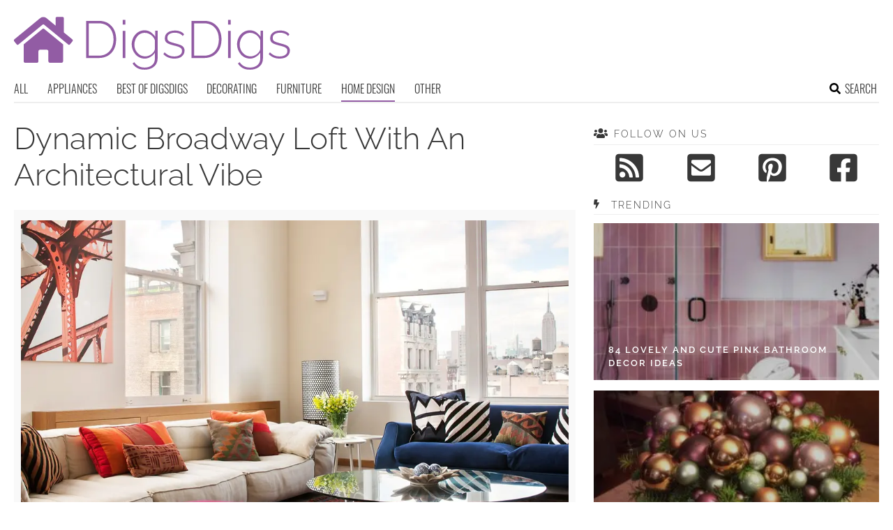

--- FILE ---
content_type: text/html; charset=UTF-8
request_url: https://www.digsdigs.com/dynamic-broadway-loft-with-an-architectural-vibe/
body_size: 12193
content:
<!DOCTYPE html>
<html lang="en-US">
<head>
<meta charset="UTF-8">
<meta name="viewport" content="width=device-width, initial-scale=1">

			<link rel='dns-prefetch' href='https://i.digsdigs.com' />
			<script async src="https://pagead2.googlesyndication.com/pagead/js/adsbygoogle.js?client=ca-pub-7958472158675518" crossorigin="anonymous"></script>
			

<title>Dynamic Broadway Loft With An Architectural Vibe - DigsDigs</title><link rel="preload" data-rocket-preload as="image" href="https://i.digsdigs.com/dynamic-broadway-loft-with-an-architectural-vibe-1.jpg" imagesrcset="https://i.digsdigs.com/dynamic-broadway-loft-with-an-architectural-vibe-1.jpg 1024w, https://i.digsdigs.com/dynamic-broadway-loft-with-an-architectural-vibe-1-174x116.jpg 174w, https://i.digsdigs.com/dynamic-broadway-loft-with-an-architectural-vibe-1-258x172.jpg 258w, https://i.digsdigs.com/dynamic-broadway-loft-with-an-architectural-vibe-1-554x369.jpg 554w" imagesizes="863px" fetchpriority="high">
<link rel="profile" href="https://gmpg.org/xfn/11">
<link rel="pingback" href="https://www.digsdigs.com/xmlrpc.php">
	<link rel="apple-touch-icon" sizes="180x180" href="/apple-touch-icon.png">
	<link rel="icon" type="image/png" href="/favicon-32x32.png" sizes="32x32">
	<link rel="icon" type="image/png" href="/favicon-16x16.png" sizes="16x16">
	<link rel="manifest" href="/manifest.json">
	<link rel="mask-icon" href="/safari-pinned-tab.svg" color="#925ca4">
<link rel="alternate" type="application/rss+xml" title="DigsDigs RSS Feed" href="https://www.digsdigs.com/feed/" />
	<link rel="preload" href="https://i.digsdigs.com/dynamic-broadway-loft-with-an-architectural-vibe-1-554x369.jpg" as="image">
<link rel="preload" href="https://www.digsdigs.com/wp-content/themes/space/fonts/raleway-v19-latin-300.woff2" as="font" type="font/woff2" crossorigin>
<link rel="preload" href="https://www.digsdigs.com/wp-content/themes/space/fonts/raleway-v19-latin-regular.woff2" as="font" type="font/woff2" crossorigin>
<link rel="preload" href="https://www.digsdigs.com/wp-content/themes/space/fonts/raleway-v19-latin-600.woff2" as="font" type="font/woff2" crossorigin>
<link rel="preload" href="https://www.digsdigs.com/wp-content/themes/space/fonts/oswald-v36-latin-300.woff2" as="font" type="font/woff2" crossorigin>
<meta name='robots' content='index, follow, max-image-preview:large, max-snippet:-1, max-video-preview:-1' />

	<!-- This site is optimized with the Yoast SEO plugin v23.7 - https://yoast.com/wordpress/plugins/seo/ -->
	<meta name="description" content="This Broadway loft by Casamanara is a bright, contemporary space filled with energizing contrasts but it also has an industrial side. The design is" />
	<link rel="canonical" href="https://www.digsdigs.com/dynamic-broadway-loft-with-an-architectural-vibe/" />
	<meta property="og:locale" content="en_US" />
	<meta property="og:type" content="article" />
	<meta property="og:title" content="Dynamic Broadway Loft With An Architectural Vibe - DigsDigs" />
	<meta property="og:description" content="This Broadway loft by Casamanara is a bright, contemporary space filled with energizing contrasts but it also has an industrial side. The design is" />
	<meta property="og:url" content="https://www.digsdigs.com/dynamic-broadway-loft-with-an-architectural-vibe/" />
	<meta property="og:site_name" content="DigsDigs" />
	<meta property="article:published_time" content="2015-03-03T13:08:33+00:00" />
	<meta property="article:modified_time" content="2015-03-03T06:09:00+00:00" />
	<meta name="author" content="Kate" />
	<meta name="twitter:card" content="summary_large_image" />
	<meta name="twitter:label1" content="Written by" />
	<meta name="twitter:data1" content="Kate" />
	<meta name="twitter:label2" content="Est. reading time" />
	<meta name="twitter:data2" content="1 minute" />
	<script type="application/ld+json" class="yoast-schema-graph">{"@context":"https://schema.org","@graph":[{"@type":"WebPage","@id":"https://www.digsdigs.com/dynamic-broadway-loft-with-an-architectural-vibe/","url":"https://www.digsdigs.com/dynamic-broadway-loft-with-an-architectural-vibe/","name":"Dynamic Broadway Loft With An Architectural Vibe - DigsDigs","isPartOf":{"@id":"https://www.digsdigs.com/#website"},"datePublished":"2015-03-03T13:08:33+00:00","dateModified":"2015-03-03T06:09:00+00:00","author":{"@id":"https://www.digsdigs.com/#/schema/person/ccf87d53d52bf35610f36b03efbe6a49"},"description":"This Broadway loft by Casamanara is a bright, contemporary space filled with energizing contrasts but it also has an industrial side. The design is","breadcrumb":{"@id":"https://www.digsdigs.com/dynamic-broadway-loft-with-an-architectural-vibe/#breadcrumb"},"inLanguage":"en-US","potentialAction":[{"@type":"ReadAction","target":["https://www.digsdigs.com/dynamic-broadway-loft-with-an-architectural-vibe/"]}]},{"@type":"BreadcrumbList","@id":"https://www.digsdigs.com/dynamic-broadway-loft-with-an-architectural-vibe/#breadcrumb","itemListElement":[{"@type":"ListItem","position":1,"name":"Home","item":"https://www.digsdigs.com/"},{"@type":"ListItem","position":2,"name":"Dynamic Broadway Loft With An Architectural Vibe"}]},{"@type":"WebSite","@id":"https://www.digsdigs.com/#website","url":"https://www.digsdigs.com/","name":"DigsDigs","description":"Interior Decorating and Home Design Ideas","potentialAction":[{"@type":"SearchAction","target":{"@type":"EntryPoint","urlTemplate":"https://www.digsdigs.com/?s={search_term_string}"},"query-input":{"@type":"PropertyValueSpecification","valueRequired":true,"valueName":"search_term_string"}}],"inLanguage":"en-US"},{"@type":"Person","@id":"https://www.digsdigs.com/#/schema/person/ccf87d53d52bf35610f36b03efbe6a49","name":"Kate","image":{"@type":"ImageObject","inLanguage":"en-US","@id":"https://www.digsdigs.com/#/schema/person/image/","url":"https://secure.gravatar.com/avatar/4bbcee09508e584069e751b5ef8e3333?s=96&d=mm&r=g","contentUrl":"https://secure.gravatar.com/avatar/4bbcee09508e584069e751b5ef8e3333?s=96&d=mm&r=g","caption":"Kate"},"url":"https://www.digsdigs.com/author/kate/"}]}</script>
	<!-- / Yoast SEO plugin. -->


<link rel='prev' href='https://www.digsdigs.com/26-subtle-and-delicate-watercolor-home-decor-ideas/'><link rel='next' href='https://www.digsdigs.com/best-furniture-product-and-room-designs-of-february-2015/'><link rel='dns-prefetch' href='//ajax.googleapis.com' />
<link rel='dns-prefetch' href='//www.digsdigs.com' />

<link rel='stylesheet' id='toplytics-css' href='https://www.digsdigs.com/wp-content/plugins/toplytics/components/../resources/frontend/css/toplytics-public.css?ver=4.1' type='text/css' media='all' />
<link rel='stylesheet' id='style-css' href='https://www.digsdigs.com/wp-content/themes/space/style.css?ver=1736173465' type='text/css' media='all' />
<link rel='stylesheet' id='prefix-font-awesome-css' href='https://www.digsdigs.com/wp-content/themes/space/lib/font-awesome/css/font-awesome.min.css?ver=085c9c5753b6132c9fbb4a86304f020b' type='text/css' media='all' />
<script data-minify="1" type="text/javascript" src="https://www.digsdigs.com/wp-content/cache/min/1/ajax/libs/jquery/3.6.0/jquery.min.js?ver=1744872873" id="jquery-js"></script>
<script type="text/javascript" src="https://www.digsdigs.com/wp-content/themes/space/js/min/main-min.js?ver=085c9c5753b6132c9fbb4a86304f020b" id="main-js" data-rocket-defer defer></script>
<script type="text/javascript" src="https://www.digsdigs.com/wp-content/themes/space/js/min/scrollIt-min.js?ver=085c9c5753b6132c9fbb4a86304f020b" id="scrollIt-js" data-rocket-defer defer></script>
<link rel="https://api.w.org/" href="https://www.digsdigs.com/wp-json/" /><link rel="alternate" title="JSON" type="application/json" href="https://www.digsdigs.com/wp-json/wp/v2/posts/83641" /><link rel='shortlink' href='https://www.digsdigs.com/?p=83641' />
<link rel="alternate" title="oEmbed (JSON)" type="application/json+oembed" href="https://www.digsdigs.com/wp-json/oembed/1.0/embed?url=https%3A%2F%2Fwww.digsdigs.com%2Fdynamic-broadway-loft-with-an-architectural-vibe%2F" />
<link rel="alternate" title="oEmbed (XML)" type="text/xml+oembed" href="https://www.digsdigs.com/wp-json/oembed/1.0/embed?url=https%3A%2F%2Fwww.digsdigs.com%2Fdynamic-broadway-loft-with-an-architectural-vibe%2F&#038;format=xml" />
<noscript><style>.lazyload[data-src]{display:none !important;}</style></noscript><style>.lazyload{background-image:none !important;}.lazyload:before{background-image:none !important;}</style></head>


<body class="post-template-default single single-post postid-83641 single-format-standard blog-digsdigs cookies-not-set desktop chrome">
	
<svg width="0" height="0" class="hidden">
	<symbol xmlns="http://www.w3.org/2000/svg" viewBox="0 0 448 512" id="angle-double-left">
    	<path d="M223.7 239l136-136c9.4-9.4 24.6-9.4 33.9 0l22.6 22.6c9.4 9.4 9.4 24.6 0 33.9L319.9 256l96.4 96.4c9.4 9.4 9.4 24.6 0 33.9L393.7 409c-9.4 9.4-24.6 9.4-33.9 0l-136-136c-9.5-9.4-9.5-24.6-.1-34zm-192 34l136 136c9.4 9.4 24.6 9.4 33.9 0l22.6-22.6c9.4-9.4 9.4-24.6 0-33.9L127.9 256l96.4-96.4c9.4-9.4 9.4-24.6 0-33.9L201.7 103c-9.4-9.4-24.6-9.4-33.9 0l-136 136c-9.5 9.4-9.5 24.6-.1 34z"></path>
	</symbol>
	<symbol xmlns="http://www.w3.org/2000/svg" viewBox="0 0 448 512" id="angle-double-right">
    	<path d="M224.3 273l-136 136c-9.4 9.4-24.6 9.4-33.9 0l-22.6-22.6c-9.4-9.4-9.4-24.6 0-33.9l96.4-96.4-96.4-96.4c-9.4-9.4-9.4-24.6 0-33.9L54.3 103c9.4-9.4 24.6-9.4 33.9 0l136 136c9.5 9.4 9.5 24.6.1 34zm192-34l-136-136c-9.4-9.4-24.6-9.4-33.9 0l-22.6 22.6c-9.4 9.4-9.4 24.6 0 33.9l96.4 96.4-96.4 96.4c-9.4 9.4-9.4 24.6 0 33.9l22.6 22.6c9.4 9.4 24.6 9.4 33.9 0l136-136c9.4-9.2 9.4-24.4 0-33.8z"></path>
	</symbol>
  <symbol xmlns="http://www.w3.org/2000/svg" viewBox="0 0 512 512" id="arrow-alt-circle-left">
    <path d="M8 256c0 137 111 248 248 248s248-111 248-248S393 8 256 8 8 119 8 256zm448 0c0 110.5-89.5 200-200 200S56 366.5 56 256 145.5 56 256 56s200 89.5 200 200zm-72-20v40c0 6.6-5.4 12-12 12H256v67c0 10.7-12.9 16-20.5 8.5l-99-99c-4.7-4.7-4.7-12.3 0-17l99-99c7.6-7.6 20.5-2.2 20.5 8.5v67h116c6.6 0 12 5.4 12 12z"></path>
  </symbol>
  <symbol xmlns="http://www.w3.org/2000/svg" viewBox="0 0 448 512" id="bars">
    <path d="M16 132h416c8.837 0 16-7.163 16-16V76c0-8.837-7.163-16-16-16H16C7.163 60 0 67.163 0 76v40c0 8.837 7.163 16 16 16zm0 160h416c8.837 0 16-7.163 16-16v-40c0-8.837-7.163-16-16-16H16c-8.837 0-16 7.163-16 16v40c0 8.837 7.163 16 16 16zm0 160h416c8.837 0 16-7.163 16-16v-40c0-8.837-7.163-16-16-16H16c-8.837 0-16 7.163-16 16v40c0 8.837 7.163 16 16 16z"></path>
  </symbol>
  <symbol xmlns="http://www.w3.org/2000/svg" viewBox="0 0 320 512" id="bolt">
    <path d="M296 160H180.6l42.6-129.8C227.2 15 215.7 0 200 0H56C44 0 33.8 8.9 32.2 20.8l-32 240C-1.7 275.2 9.5 288 24 288h118.7L96.6 482.5c-3.6 15.2 8 29.5 23.3 29.5 8.4 0 16.4-4.4 20.8-12l176-304c9.3-15.9-2.2-36-20.7-36z"></path>
  </symbol>
  <symbol xmlns="http://www.w3.org/2000/svg" viewBox="0 0 448 512" id="envelope-square">
    <path d="M400 32H48C21.49 32 0 53.49 0 80v352c0 26.51 21.49 48 48 48h352c26.51 0 48-21.49 48-48V80c0-26.51-21.49-48-48-48zM178.117 262.104C87.429 196.287 88.353 196.121 64 177.167V152c0-13.255 10.745-24 24-24h272c13.255 0 24 10.745 24 24v25.167c-24.371 18.969-23.434 19.124-114.117 84.938-10.5 7.655-31.392 26.12-45.883 25.894-14.503.218-35.367-18.227-45.883-25.895zM384 217.775V360c0 13.255-10.745 24-24 24H88c-13.255 0-24-10.745-24-24V217.775c13.958 10.794 33.329 25.236 95.303 70.214 14.162 10.341 37.975 32.145 64.694 32.01 26.887.134 51.037-22.041 64.72-32.025 61.958-44.965 81.325-59.406 95.283-70.199z"></path>
  </symbol>
  <symbol xmlns="http://www.w3.org/2000/svg" viewBox="0 0 352 512" id="times">
    <path d="M242.72 256l100.07-100.07c12.28-12.28 12.28-32.19 0-44.48l-22.24-22.24c-12.28-12.28-32.19-12.28-44.48 0L176 189.28 75.93 89.21c-12.28-12.28-32.19-12.28-44.48 0L9.21 111.45c-12.28 12.28-12.28 32.19 0 44.48L109.28 256 9.21 356.07c-12.28 12.28-12.28 32.19 0 44.48l22.24 22.24c12.28 12.28 32.2 12.28 44.48 0L176 322.72l100.07 100.07c12.28 12.28 32.2 12.28 44.48 0l22.24-22.24c12.28-12.28 12.28-32.19 0-44.48L242.72 256z"></path>
  </symbol>
  <symbol xmlns="http://www.w3.org/2000/svg" viewBox="0 0 448 512" id="facebook-square">
    <path d="M400 32H48A48 48 0 000 80v352a48 48 0 0048 48h137.25V327.69h-63V256h63v-54.64c0-62.15 37-96.48 93.67-96.48 27.14 0 55.52 4.84 55.52 4.84v61h-31.27c-30.81 0-40.42 19.12-40.42 38.73V256h68.78l-11 71.69h-57.78V480H400a48 48 0 0048-48V80a48 48 0 00-48-48z"></path>
  </symbol>
  <symbol xmlns="http://www.w3.org/2000/svg" viewBox="0 0 448 512" id="youtube-square">
 	<path d="M400 32H48A48 48 0 000 80v352a48 48 0 0048 48h352a48 48 0 0048-48V80a48 48 0 00-48-48z"/>
  	<path fill="#FFFFFF" d="M180 160l120 96-120 96V160z"/>
  </symbol>
  <symbol xmlns="http://www.w3.org/2000/svg" viewBox="0 0 448 512" id="rss-square">
    <path d="M400 32H48C21.49 32 0 53.49 0 80v352c0 26.51 21.49 48 48 48h352c26.51 0 48-21.49 48-48V80c0-26.51-21.49-48-48-48zM112 416c-26.51 0-48-21.49-48-48s21.49-48 48-48 48 21.49 48 48-21.49 48-48 48zm157.533 0h-34.335c-6.011 0-11.051-4.636-11.442-10.634-5.214-80.05-69.243-143.92-149.123-149.123-5.997-.39-10.633-5.431-10.633-11.441v-34.335c0-6.535 5.468-11.777 11.994-11.425 110.546 5.974 198.997 94.536 204.964 204.964.352 6.526-4.89 11.994-11.425 11.994zm103.027 0h-34.334c-6.161 0-11.175-4.882-11.427-11.038-5.598-136.535-115.204-246.161-251.76-251.76C68.882 152.949 64 147.935 64 141.774V107.44c0-6.454 5.338-11.664 11.787-11.432 167.83 6.025 302.21 141.191 308.205 308.205.232 6.449-4.978 11.787-11.432 11.787z"></path>
  </symbol>
  <symbol xmlns="http://www.w3.org/2000/svg" viewBox="0 0 448 512" id="pinterest-square">
    <path d="M448 80v352c0 26.5-21.5 48-48 48H154.4c9.8-16.4 22.4-40 27.4-59.3 3-11.5 15.3-58.4 15.3-58.4 8 15.3 31.4 28.2 56.3 28.2 74.1 0 127.4-68.1 127.4-152.7 0-81.1-66.2-141.8-151.4-141.8-106 0-162.2 71.1-162.2 148.6 0 36 19.2 80.8 49.8 95.1 4.7 2.2 7.1 1.2 8.2-3.3.8-3.4 5-20.1 6.8-27.8.6-2.5.3-4.6-1.7-7-10.1-12.3-18.3-34.9-18.3-56 0-54.2 41-106.6 110.9-106.6 60.3 0 102.6 41.1 102.6 99.9 0 66.4-33.5 112.4-77.2 112.4-24.1 0-42.1-19.9-36.4-44.4 6.9-29.2 20.3-60.7 20.3-81.8 0-53-75.5-45.7-75.5 25 0 21.7 7.3 36.5 7.3 36.5-31.4 132.8-36.1 134.5-29.6 192.6l2.2.8H48c-26.5 0-48-21.5-48-48V80c0-26.5 21.5-48 48-48h352c26.5 0 48 21.5 48 48z"></path>
  </symbol>
  <symbol xmlns="http://www.w3.org/2000/svg" viewBox="0 0 512 512" id="search">
    <path d="M505 442.7L405.3 343c-4.5-4.5-10.6-7-17-7H372c27.6-35.3 44-79.7 44-128C416 93.1 322.9 0 208 0S0 93.1 0 208s93.1 208 208 208c48.3 0 92.7-16.4 128-44v16.3c0 6.4 2.5 12.5 7 17l99.7 99.7c9.4 9.4 24.6 9.4 33.9 0l28.3-28.3c9.4-9.4 9.4-24.6.1-34zM208 336c-70.7 0-128-57.2-128-128 0-70.7 57.2-128 128-128 70.7 0 128 57.2 128 128 0 70.7-57.2 128-128 128z"></path>
  </symbol>
  <symbol xmlns="http://www.w3.org/2000/svg" viewBox="0 0 640 512" id="users">
    <path d="M96 224c35.3 0 64-28.7 64-64s-28.7-64-64-64-64 28.7-64 64 28.7 64 64 64zm448 0c35.3 0 64-28.7 64-64s-28.7-64-64-64-64 28.7-64 64 28.7 64 64 64zm32 32h-64c-17.6 0-33.5 7.1-45.1 18.6 40.3 22.1 68.9 62 75.1 109.4h66c17.7 0 32-14.3 32-32v-32c0-35.3-28.7-64-64-64zm-256 0c61.9 0 112-50.1 112-112S381.9 32 320 32 208 82.1 208 144s50.1 112 112 112zm76.8 32h-8.3c-20.8 10-43.9 16-68.5 16s-47.6-6-68.5-16h-8.3C179.6 288 128 339.6 128 403.2V432c0 26.5 21.5 48 48 48h288c26.5 0 48-21.5 48-48v-28.8c0-63.6-51.6-115.2-115.2-115.2zm-223.7-13.4C161.5 263.1 145.6 256 128 256H64c-35.3 0-64 28.7-64 64v32c0 17.7 14.3 32 32 32h65.9c6.3-47.4 34.9-87.3 75.2-109.4z"></path>
  </symbol>
  <symbol xmlns="http://www.w3.org/2000/svg" viewBox="0 0 320 512" id="angle-double-down">
    <path d="M143 256.3L7 120.3c-9.4-9.4-9.4-24.6 0-33.9l22.6-22.6c9.4-9.4 24.6-9.4 33.9 0l96.4 96.4 96.4-96.4c9.4-9.4 24.6-9.4 33.9 0L313 86.3c9.4 9.4 9.4 24.6 0 33.9l-136 136c-9.4 9.5-24.6 9.5-34 .1zm34 192l136-136c9.4-9.4 9.4-24.6 0-33.9l-22.6-22.6c-9.4-9.4-24.6-9.4-33.9 0L160 352.1l-96.4-96.4c-9.4-9.4-24.6-9.4-33.9 0L7 278.3c-9.4 9.4-9.4 24.6 0 33.9l136 136c9.4 9.5 24.6 9.5 34 .1z"></path>
  </symbol>
  <symbol xmlns="http://www.w3.org/2000/svg" viewBox="0 0 320 512" id="angle-double-up">
    <path d="M177 255.7l136 136c9.4 9.4 9.4 24.6 0 33.9l-22.6 22.6c-9.4 9.4-24.6 9.4-33.9 0L160 351.9l-96.4 96.4c-9.4 9.4-24.6 9.4-33.9 0L7 425.7c-9.4-9.4-9.4-24.6 0-33.9l136-136c9.4-9.5 24.6-9.5 34-.1zm-34-192L7 199.7c-9.4 9.4-9.4 24.6 0 33.9l22.6 22.6c9.4 9.4 24.6 9.4 33.9 0l96.4-96.4 96.4 96.4c9.4 9.4 24.6 9.4 33.9 0l22.6-22.6c9.4-9.4 9.4-24.6 0-33.9l-136-136c-9.2-9.4-24.4-9.4-33.8 0z"></path>
  </symbol>
  <symbol xmlns="http://www.w3.org/2000/svg" viewBox="0 0 256 512" id="angle-left">
    <path d="M31.7 239l136-136c9.4-9.4 24.6-9.4 33.9 0l22.6 22.6c9.4 9.4 9.4 24.6 0 33.9L127.9 256l96.4 96.4c9.4 9.4 9.4 24.6 0 33.9L201.7 409c-9.4 9.4-24.6 9.4-33.9 0l-136-136c-9.5-9.4-9.5-24.6-.1-34z"></path>
  </symbol>
  <symbol xmlns="http://www.w3.org/2000/svg" viewBox="0 0 256 512" id="angle-right">
    <path d="M224.3 273l-136 136c-9.4 9.4-24.6 9.4-33.9 0l-22.6-22.6c-9.4-9.4-9.4-24.6 0-33.9l96.4-96.4-96.4-96.4c-9.4-9.4-9.4-24.6 0-33.9L54.3 103c9.4-9.4 24.6-9.4 33.9 0l136 136c9.5 9.4 9.5 24.6.1 34z"></path>
  </symbol>
</svg>

	<svg xmlns="http://www.w3.org/2000/svg" style="display:none">
		<symbol id="logo" viewBox="0 0 396 82.1">
			<g>
				<path fill="#925CA4" d="M103.4,65.4V11.9h17.8c5.7,0,10.4,1.2,14.1,3.6c3.7,2.4,6.5,5.6,8.4,9.6c1.9,4,2.8,8.5,2.8,13.4
					c0,5.4-1,10.1-3.1,14.2c-2.1,4-5,7.1-8.8,9.3c-3.8,2.2-8.3,3.3-13.5,3.3H103.4z M142.7,38.6c0-4.5-0.8-8.5-2.5-12
					c-1.7-3.5-4.1-6.3-7.3-8.2c-3.2-2-7.1-3-11.7-3h-13.9v46.5h13.9c4.7,0,8.6-1,11.8-3.1c3.2-2.1,5.6-4.9,7.3-8.4
					C141.9,46.9,142.7,42.9,142.7,38.6z"/>
				<path fill="#925CA4" d="M155.9,17.3v-6.9h3.8v6.9H155.9z M155.9,65.4V26.2h3.8v39.1H155.9z"/>
				<path fill="#925CA4" d="M187.3,66.1c-2.7,0-5.1-0.6-7.4-1.7c-2.3-1.1-4.2-2.6-5.9-4.6c-1.6-1.9-2.9-4.1-3.8-6.5
					c-0.9-2.4-1.4-4.9-1.4-7.4c0-2.7,0.4-5.2,1.3-7.7c0.9-2.5,2.1-4.6,3.8-6.5c1.6-1.9,3.5-3.4,5.8-4.5c2.2-1.1,4.7-1.7,7.4-1.7
					c3.4,0,6.4,0.9,8.9,2.6c2.5,1.8,4.7,3.9,6.4,6.5v-8.5h3.5v39.8c0,3.5-0.9,6.5-2.6,8.9c-1.7,2.4-4,4.2-6.8,5.4
					c-2.8,1.2-5.8,1.8-9.1,1.8c-4.6,0-8.2-0.8-10.9-2.5c-2.7-1.7-4.9-3.8-6.5-6.5l2.6-1.7c1.6,2.6,3.7,4.5,6.3,5.8
					c2.7,1.3,5.5,1.9,8.5,1.9c2.7,0,5.1-0.5,7.3-1.5c2.2-1,4-2.4,5.3-4.3c1.3-1.9,2-4.3,2-7v-8.6c-1.6,2.6-3.7,4.6-6.4,6.1
					C193,65.4,190.2,66.1,187.3,66.1z M188.2,62.9c1.7,0,3.3-0.3,4.8-0.9c1.6-0.6,3-1.4,4.3-2.4c1.3-1,2.4-2.2,3.2-3.4
					c0.9-1.3,1.4-2.5,1.5-3.8V39.5c-0.8-2-1.9-3.8-3.4-5.4c-1.5-1.6-3.2-2.8-5.2-3.7c-1.9-0.9-3.9-1.3-5.9-1.3c-2.4,0-4.5,0.5-6.3,1.5
					c-1.9,1-3.4,2.3-4.7,4c-1.3,1.6-2.3,3.5-2.9,5.5c-0.7,2-1,4.1-1,6.1c0,2.3,0.4,4.4,1.2,6.4c0.8,2,1.9,3.8,3.4,5.4
					c1.4,1.6,3.1,2.8,5,3.7C184,62.4,186.1,62.9,188.2,62.9z"/>
				<path fill="#925CA4" d="M229.9,66.1c-3.1,0-6-0.5-8.7-1.6c-2.7-1.1-5-2.7-7-4.8l1.7-2.6c2.2,2.1,4.3,3.6,6.5,4.5
					c2.2,0.9,4.6,1.4,7.2,1.4c3.4,0,6.1-0.7,8.2-2.1c2.1-1.4,3.1-3.3,3.1-5.8c0-1.7-0.5-3-1.5-3.9c-1-0.9-2.4-1.7-4.2-2.3
					c-1.8-0.6-4.1-1.2-6.7-1.8c-2.7-0.7-4.9-1.4-6.7-2.2c-1.8-0.8-3.2-1.7-4.1-2.9s-1.4-2.8-1.4-4.9c0-2.5,0.6-4.7,1.9-6.3
					s3-2.9,5.2-3.8c2.2-0.8,4.6-1.2,7.3-1.2c3.1,0,5.7,0.5,8,1.5c2.3,1,4,2.3,5.2,4l-2,2.4c-1.3-1.6-2.9-2.8-4.9-3.6
					c-2-0.8-4.2-1.2-6.6-1.2c-1.8,0-3.5,0.3-5.1,0.8c-1.6,0.5-2.9,1.3-3.9,2.4s-1.5,2.6-1.5,4.5c0,1.5,0.4,2.7,1.1,3.5
					c0.7,0.8,1.8,1.5,3.3,2.1c1.5,0.5,3.3,1.1,5.4,1.7c3.1,0.8,5.7,1.5,7.9,2.3c2.2,0.8,3.9,1.8,5.1,3.1c1.2,1.3,1.8,3.1,1.8,5.4
					c0,3.5-1.4,6.3-4.1,8.4C238,65.1,234.4,66.1,229.9,66.1z"/>
				<path fill="#925CA4" d="M254.4,65.4V11.9h17.8c5.7,0,10.4,1.2,14.1,3.6c3.7,2.4,6.5,5.6,8.4,9.6c1.9,4,2.8,8.5,2.8,13.4
					c0,5.4-1,10.1-3.1,14.2c-2.1,4-5,7.1-8.8,9.3c-3.8,2.2-8.3,3.3-13.5,3.3H254.4z M293.7,38.6c0-4.5-0.8-8.5-2.5-12
					c-1.7-3.5-4.1-6.3-7.3-8.2c-3.2-2-7.1-3-11.7-3h-13.9v46.5h13.9c4.7,0,8.6-1,11.8-3.1c3.2-2.1,5.6-4.9,7.3-8.4
					C292.9,46.9,293.7,42.9,293.7,38.6z"/>
				<path fill="#925CA4" d="M306.9,17.3v-6.9h3.8v6.9H306.9z M306.9,65.4V26.2h3.8v39.1H306.9z"/>
				<path fill="#925CA4" d="M338.3,66.1c-2.7,0-5.1-0.6-7.4-1.7c-2.3-1.1-4.2-2.6-5.9-4.6c-1.6-1.9-2.9-4.1-3.8-6.5
					c-0.9-2.4-1.4-4.9-1.4-7.4c0-2.7,0.4-5.2,1.3-7.7c0.9-2.5,2.1-4.6,3.8-6.5c1.6-1.9,3.5-3.4,5.8-4.5c2.2-1.1,4.7-1.7,7.4-1.7
					c3.4,0,6.4,0.9,8.9,2.6c2.5,1.8,4.7,3.9,6.4,6.5v-8.5h3.5v39.8c0,3.5-0.9,6.5-2.6,8.9c-1.7,2.4-4,4.2-6.8,5.4
					c-2.8,1.2-5.8,1.8-9.1,1.8c-4.6,0-8.2-0.8-10.9-2.5c-2.7-1.7-4.9-3.8-6.5-6.5l2.6-1.7c1.6,2.6,3.7,4.5,6.3,5.8
					c2.7,1.3,5.5,1.9,8.5,1.9c2.7,0,5.1-0.5,7.3-1.5c2.2-1,4-2.4,5.3-4.3c1.3-1.9,2-4.3,2-7v-8.6c-1.6,2.6-3.7,4.6-6.4,6.1
					C344,65.4,341.2,66.1,338.3,66.1z M339.2,62.9c1.7,0,3.3-0.3,4.8-0.9c1.6-0.6,3-1.4,4.3-2.4c1.3-1,2.4-2.2,3.2-3.4
					c0.9-1.3,1.4-2.5,1.5-3.8V39.5c-0.8-2-1.9-3.8-3.4-5.4c-1.5-1.6-3.2-2.8-5.2-3.7c-1.9-0.9-3.9-1.3-5.9-1.3c-2.4,0-4.5,0.5-6.3,1.5
					c-1.9,1-3.4,2.3-4.7,4c-1.3,1.6-2.3,3.5-2.9,5.5c-0.7,2-1,4.1-1,6.1c0,2.3,0.4,4.4,1.2,6.4c0.8,2,1.9,3.8,3.4,5.4
					c1.4,1.6,3.1,2.8,5,3.7C335,62.4,337.1,62.9,339.2,62.9z"/>
				<path fill="#925CA4" d="M380.9,66.1c-3.1,0-6-0.5-8.7-1.6c-2.7-1.1-5-2.7-7-4.8l1.7-2.6c2.2,2.1,4.3,3.6,6.5,4.5
					c2.2,0.9,4.6,1.4,7.2,1.4c3.4,0,6.1-0.7,8.2-2.1c2.1-1.4,3.1-3.3,3.1-5.8c0-1.7-0.5-3-1.5-3.9c-1-0.9-2.4-1.7-4.2-2.3
					c-1.8-0.6-4.1-1.2-6.7-1.8c-2.7-0.7-4.9-1.4-6.7-2.2c-1.8-0.8-3.2-1.7-4.1-2.9s-1.4-2.8-1.4-4.9c0-2.5,0.6-4.7,1.9-6.3
					s3-2.9,5.2-3.8c2.2-0.8,4.6-1.2,7.3-1.2c3.1,0,5.7,0.5,8,1.5c2.3,1,4,2.3,5.2,4l-2,2.4c-1.3-1.6-2.9-2.8-4.9-3.6
					c-2-0.8-4.2-1.2-6.6-1.2c-1.8,0-3.5,0.3-5.1,0.8c-1.6,0.5-2.9,1.3-3.9,2.4s-1.5,2.6-1.5,4.5c0,1.5,0.4,2.7,1.1,3.5
					c0.7,0.8,1.8,1.5,3.3,2.1c1.5,0.5,3.3,1.1,5.4,1.7c3.1,0.8,5.7,1.5,7.9,2.3c2.2,0.8,3.9,1.8,5.1,3.1c1.2,1.3,1.8,3.1,1.8,5.4
					c0,3.5-1.4,6.3-4.1,8.4C389,65.1,385.4,66.1,380.9,66.1z"/>
			</g>
			<path fill="#925CA4" d="M41,23.4L13.9,45.7v24.1c0,1.3,1.1,2.4,2.4,2.4l16.5,0c1.3,0,2.3-1.1,2.3-2.4V55.7c0-1.3,1.1-2.4,2.4-2.4
				h9.4c1.3,0,2.4,1.1,2.4,2.4v14c0,1.3,1,2.4,2.3,2.4c0,0,0,0,0,0l16.5,0c1.3,0,2.4-1.1,2.4-2.4V45.7L43.2,23.4
				C42.6,22.9,41.6,22.9,41,23.4L41,23.4z M83.8,38.6L71.5,28.5V8.1c0-1-0.8-1.8-1.8-1.8h-8.2c-1,0-1.8,0.8-1.8,1.8v10.7L46.6,8
				c-2.6-2.1-6.4-2.1-9,0L0.4,38.6c-0.8,0.6-0.9,1.7-0.2,2.5c0,0,0,0,0,0l3.7,4.6c0.6,0.8,1.7,0.9,2.5,0.2c0,0,0,0,0,0L41,17.4
				c0.7-0.5,1.6-0.5,2.2,0l34.6,28.5c0.7,0.6,1.9,0.5,2.5-0.2c0,0,0,0,0,0l3.7-4.6C84.6,40.3,84.5,39.2,83.8,38.6
				C83.8,38.6,83.8,38.6,83.8,38.6L83.8,38.6z"/>
		</symbol>
	</svg>

<div id="page" class="hfeed site">	
	
	<header id="masthead" class="site-header" role="banner">
		<div class="site-header-inner">		
			<div class="site-header-moving">
				<a href="javascript:;" class="menu-toggle" aria-label="Toggle menu"><svg class="icon"><use xlink:href="#bars" class="bars"></use></svg></a>		
			
				<div class="site-branding">					
					<div class="site-title-svg"><a href="https://www.digsdigs.com/" rel="home" title="Interior Decorating and Home Design Ideas">
						<svg class="site-logo"><use xmlns:xlink="http://www.w3.org/1999/xlink" xlink:href="#logo"></use></svg>
					</a></div>				
				</div>		
				
				<a href="javascript:;" class="mob-search" aria-label="Search the site"><svg class="icon"><use xlink:href="#search" class="search"></use></svg></a>
			</div>
			<div class="search-holder">
			<div class="close-btn">
				<a href="javascript:;"><svg class="icon"><use xlink:href="#times"></use></svg></a>
			</div>						
			<div class="search-form-holder">
				<form role="search" method="get" id="searchform" class="search-form" action="/">
					<input class="search-field" type="search" value="" placeholder="Type to search for ideas..." name="s" id="s" />
					<a class="search-submit-button" href="javascript:;"><svg class="icon"><use xlink:href="#search" class="search"></use></svg></a>
					<input type="submit" class="search-submit" value="Search"></input>
				</form>		
					<div class="search-info">BEGIN TYPING YOUR SEARCH ABOVE AND PRESS RETURN TO SEARCH. PRESS ESC TO CANCEL</div>
				</div>
			</div>	

					</div>
		<nav id="site-navigation" class="main-navigation" role="navigation">
			<ul>
				<li><a href="https://www.digsdigs.com/">All</a></li>
									<li class="cat-item cat-item-16"><a href="https://www.digsdigs.com/category/appliances/">Appliances</a>
</li>
	<li class="cat-item cat-item-553"><a href="https://www.digsdigs.com/category/best-of-digsdigs/">Best of DigsDigs</a>
</li>
	<li class="cat-item cat-item-4"><a href="https://www.digsdigs.com/category/decorating/">Decorating</a>
</li>
	<li class="cat-item cat-item-28"><a href="https://www.digsdigs.com/category/furniture/">Furniture</a>
</li>
	<li class="cat-item cat-item-5 current-cat-parent current-cat-ancestor"><a href="https://www.digsdigs.com/category/home-design/">Home design</a>
</li>
	<li class="cat-item cat-item-1"><a href="https://www.digsdigs.com/category/other/">Other</a>
</li>
				<li class="nav-search"><a href="javascript:;"><svg class="icon"><use xlink:href="#search"></use></svg> SEARCH</a></li>
			</ul>				
		
		</nav><!-- #site-navigation -->

	</header><!-- #masthead -->		

	
		<div id="content" class="site-content site-content-single ">
	
	
	<div id="primary" class="content-area">
		<main id="main" class="site-main" role="main">

		
			<article id="post-83641" class="post-83641 post type-post status-publish format-standard hentry category-modern-home-designs tag-apartment-decor tag-apartment-design tag-apartment-design-ideas tag-colorful-apartments tag-colorful-interior-decorating tag-colorful-interior-designs tag-colorful-interior-ideas tag-colorful-interiors tag-creative-apartment-design tag-loft-design tag-modern-loft-design">
	<header class="entry-header">
		<h1 class="entry-title">Dynamic Broadway Loft With An Architectural Vibe</h1>			
	</header><!-- .entry-header -->
		
	<!---->
	
	<div class="entry-content">
		<div class='entry-first-image'><a title='Dynamic Broadway Loft With An Architectural Vibe' href='https://www.digsdigs.com/dynamic-broadway-loft-with-an-architectural-vibe/pictures/83643/'><img fetchpriority="high" alt='Dynamic Broadway Loft With An Architectural Vibe' title='Dynamic Broadway Loft With An Architectural Vibe' srcset='https://i.digsdigs.com/dynamic-broadway-loft-with-an-architectural-vibe-1.jpg 1024w, https://i.digsdigs.com/dynamic-broadway-loft-with-an-architectural-vibe-1-174x116.jpg 174w, https://i.digsdigs.com/dynamic-broadway-loft-with-an-architectural-vibe-1-258x172.jpg 258w, https://i.digsdigs.com/dynamic-broadway-loft-with-an-architectural-vibe-1-554x369.jpg 554w' sizes='(max-width: 1024px) 100vw, 1024px' src='https://i.digsdigs.com/dynamic-broadway-loft-with-an-architectural-vibe-1.jpg' width='1024' height='683'/></a></div><p>This Broadway <a href="https://www.digsdigs.com/stylish-black-and-white-loft-in-copenhagen/">loft</a> by Casamanara is a bright, contemporary space filled with energizing contrasts but it also has an industrial side. The design is creative and dynamic, large windows let sunlight in and this gives the rooms a fresh vibe. There are actually two distinct living spaces, one of them being organized in front of the TV. Both areas are inviting and use textured and patterned <a href="https://www.shelterness.com/diy-no-sew-braided-jersey-tops-rug/">rugs</a> to stand out. Abstract paintings contrast with the architectural images offered by the large windows. The concrete walls maintain a balanced look throughout; I love the use of colors in the apartment – it’s bright yet not garish.   </p>							<div class='image' data-scroll-index='2'><div class='images_counter'><a data-scroll-goto='1'><svg class='icon'><use xlink:href='#angle-double-up'></use></svg></a><b>2</b> of 13<a data-scroll-goto='3'><svg class='icon'><use xlink:href='#angle-double-down'></use></svg></a></div><a title='Dynamic Broadway Loft With An Architectural Vibe' href='https://www.digsdigs.com/dynamic-broadway-loft-with-an-architectural-vibe/pictures/83644/'><img alt='Dynamic Broadway Loft With An Architectural Vibe' title='Dynamic Broadway Loft With An Architectural Vibe'   src="[data-uri]" width='1024' height='683' data-src="https://i.digsdigs.com/dynamic-broadway-loft-with-an-architectural-vibe-2.jpg" decoding="async" data-srcset="https://i.digsdigs.com/dynamic-broadway-loft-with-an-architectural-vibe-2.jpg 1024w, https://i.digsdigs.com/dynamic-broadway-loft-with-an-architectural-vibe-2-174x116.jpg 174w, https://i.digsdigs.com/dynamic-broadway-loft-with-an-architectural-vibe-2-258x172.jpg 258w, https://i.digsdigs.com/dynamic-broadway-loft-with-an-architectural-vibe-2-554x369.jpg 554w" data-sizes="auto" class="lazyload" data-eio-rwidth="1024" data-eio-rheight="683" /><noscript><img alt='Dynamic Broadway Loft With An Architectural Vibe' title='Dynamic Broadway Loft With An Architectural Vibe' srcset='https://i.digsdigs.com/dynamic-broadway-loft-with-an-architectural-vibe-2.jpg 1024w, https://i.digsdigs.com/dynamic-broadway-loft-with-an-architectural-vibe-2-174x116.jpg 174w, https://i.digsdigs.com/dynamic-broadway-loft-with-an-architectural-vibe-2-258x172.jpg 258w, https://i.digsdigs.com/dynamic-broadway-loft-with-an-architectural-vibe-2-554x369.jpg 554w' sizes='(max-width: 1024px) 100vw, 1024px' src='https://i.digsdigs.com/dynamic-broadway-loft-with-an-architectural-vibe-2.jpg' width='1024' height='683' data-eio="l" /></noscript></a></div><div class='image' data-scroll-index='3'><div class='images_counter'><a data-scroll-goto='2'><svg class='icon'><use xlink:href='#angle-double-up'></use></svg></a><b>3</b> of 13<a data-scroll-goto='4'><svg class='icon'><use xlink:href='#angle-double-down'></use></svg></a></div><a title='Dynamic Broadway Loft With An Architectural Vibe' href='https://www.digsdigs.com/dynamic-broadway-loft-with-an-architectural-vibe/pictures/83645/'><img alt='Dynamic Broadway Loft With An Architectural Vibe' title='Dynamic Broadway Loft With An Architectural Vibe'   src="[data-uri]" width='1024' height='683' data-src="https://i.digsdigs.com/dynamic-broadway-loft-with-an-architectural-vibe-3.jpg" decoding="async" data-srcset="https://i.digsdigs.com/dynamic-broadway-loft-with-an-architectural-vibe-3.jpg 1024w, https://i.digsdigs.com/dynamic-broadway-loft-with-an-architectural-vibe-3-174x116.jpg 174w, https://i.digsdigs.com/dynamic-broadway-loft-with-an-architectural-vibe-3-258x172.jpg 258w, https://i.digsdigs.com/dynamic-broadway-loft-with-an-architectural-vibe-3-554x369.jpg 554w" data-sizes="auto" class="lazyload" data-eio-rwidth="1024" data-eio-rheight="683" /><noscript><img alt='Dynamic Broadway Loft With An Architectural Vibe' title='Dynamic Broadway Loft With An Architectural Vibe' srcset='https://i.digsdigs.com/dynamic-broadway-loft-with-an-architectural-vibe-3.jpg 1024w, https://i.digsdigs.com/dynamic-broadway-loft-with-an-architectural-vibe-3-174x116.jpg 174w, https://i.digsdigs.com/dynamic-broadway-loft-with-an-architectural-vibe-3-258x172.jpg 258w, https://i.digsdigs.com/dynamic-broadway-loft-with-an-architectural-vibe-3-554x369.jpg 554w' sizes='(max-width: 1024px) 100vw, 1024px' src='https://i.digsdigs.com/dynamic-broadway-loft-with-an-architectural-vibe-3.jpg' width='1024' height='683' data-eio="l" /></noscript></a></div><div class='image' data-scroll-index='4'><div class='images_counter'><a data-scroll-goto='3'><svg class='icon'><use xlink:href='#angle-double-up'></use></svg></a><b>4</b> of 13<a data-scroll-goto='5'><svg class='icon'><use xlink:href='#angle-double-down'></use></svg></a></div><a title='Dynamic Broadway Loft With An Architectural Vibe' href='https://www.digsdigs.com/dynamic-broadway-loft-with-an-architectural-vibe/pictures/83646/'><img alt='Dynamic Broadway Loft With An Architectural Vibe' title='Dynamic Broadway Loft With An Architectural Vibe'   src="[data-uri]" width='1024' height='683' data-src="https://i.digsdigs.com/dynamic-broadway-loft-with-an-architectural-vibe-4.jpg" decoding="async" data-srcset="https://i.digsdigs.com/dynamic-broadway-loft-with-an-architectural-vibe-4.jpg 1024w, https://i.digsdigs.com/dynamic-broadway-loft-with-an-architectural-vibe-4-174x116.jpg 174w, https://i.digsdigs.com/dynamic-broadway-loft-with-an-architectural-vibe-4-258x172.jpg 258w, https://i.digsdigs.com/dynamic-broadway-loft-with-an-architectural-vibe-4-554x369.jpg 554w" data-sizes="auto" class="lazyload" data-eio-rwidth="1024" data-eio-rheight="683" /><noscript><img alt='Dynamic Broadway Loft With An Architectural Vibe' title='Dynamic Broadway Loft With An Architectural Vibe' srcset='https://i.digsdigs.com/dynamic-broadway-loft-with-an-architectural-vibe-4.jpg 1024w, https://i.digsdigs.com/dynamic-broadway-loft-with-an-architectural-vibe-4-174x116.jpg 174w, https://i.digsdigs.com/dynamic-broadway-loft-with-an-architectural-vibe-4-258x172.jpg 258w, https://i.digsdigs.com/dynamic-broadway-loft-with-an-architectural-vibe-4-554x369.jpg 554w' sizes='(max-width: 1024px) 100vw, 1024px' src='https://i.digsdigs.com/dynamic-broadway-loft-with-an-architectural-vibe-4.jpg' width='1024' height='683' data-eio="l" /></noscript></a></div><div class='image' data-scroll-index='5'><div class='images_counter'><a data-scroll-goto='4'><svg class='icon'><use xlink:href='#angle-double-up'></use></svg></a><b>5</b> of 13<a data-scroll-goto='6'><svg class='icon'><use xlink:href='#angle-double-down'></use></svg></a></div><a title='Dynamic Broadway Loft With An Architectural Vibe' href='https://www.digsdigs.com/dynamic-broadway-loft-with-an-architectural-vibe/pictures/83647/'><img alt='Dynamic Broadway Loft With An Architectural Vibe' title='Dynamic Broadway Loft With An Architectural Vibe'   src="[data-uri]" width='1024' height='683' data-src="https://i.digsdigs.com/dynamic-broadway-loft-with-an-architectural-vibe-5.jpg" decoding="async" data-srcset="https://i.digsdigs.com/dynamic-broadway-loft-with-an-architectural-vibe-5.jpg 1024w, https://i.digsdigs.com/dynamic-broadway-loft-with-an-architectural-vibe-5-174x116.jpg 174w, https://i.digsdigs.com/dynamic-broadway-loft-with-an-architectural-vibe-5-258x172.jpg 258w, https://i.digsdigs.com/dynamic-broadway-loft-with-an-architectural-vibe-5-554x369.jpg 554w" data-sizes="auto" class="lazyload" data-eio-rwidth="1024" data-eio-rheight="683" /><noscript><img alt='Dynamic Broadway Loft With An Architectural Vibe' title='Dynamic Broadway Loft With An Architectural Vibe' srcset='https://i.digsdigs.com/dynamic-broadway-loft-with-an-architectural-vibe-5.jpg 1024w, https://i.digsdigs.com/dynamic-broadway-loft-with-an-architectural-vibe-5-174x116.jpg 174w, https://i.digsdigs.com/dynamic-broadway-loft-with-an-architectural-vibe-5-258x172.jpg 258w, https://i.digsdigs.com/dynamic-broadway-loft-with-an-architectural-vibe-5-554x369.jpg 554w' sizes='(max-width: 1024px) 100vw, 1024px' src='https://i.digsdigs.com/dynamic-broadway-loft-with-an-architectural-vibe-5.jpg' width='1024' height='683' data-eio="l" /></noscript></a></div><div class='image' data-scroll-index='6'><div class='images_counter'><a data-scroll-goto='5'><svg class='icon'><use xlink:href='#angle-double-up'></use></svg></a><b>6</b> of 13<a data-scroll-goto='7'><svg class='icon'><use xlink:href='#angle-double-down'></use></svg></a></div><a title='Dynamic Broadway Loft With An Architectural Vibe' href='https://www.digsdigs.com/dynamic-broadway-loft-with-an-architectural-vibe/pictures/83648/'><img alt='Dynamic Broadway Loft With An Architectural Vibe' title='Dynamic Broadway Loft With An Architectural Vibe'   src="[data-uri]" width='1024' height='683' data-src="https://i.digsdigs.com/dynamic-broadway-loft-with-an-architectural-vibe-6.jpg" decoding="async" data-srcset="https://i.digsdigs.com/dynamic-broadway-loft-with-an-architectural-vibe-6.jpg 1024w, https://i.digsdigs.com/dynamic-broadway-loft-with-an-architectural-vibe-6-174x116.jpg 174w, https://i.digsdigs.com/dynamic-broadway-loft-with-an-architectural-vibe-6-258x172.jpg 258w, https://i.digsdigs.com/dynamic-broadway-loft-with-an-architectural-vibe-6-554x369.jpg 554w" data-sizes="auto" class="lazyload" data-eio-rwidth="1024" data-eio-rheight="683" /><noscript><img alt='Dynamic Broadway Loft With An Architectural Vibe' title='Dynamic Broadway Loft With An Architectural Vibe' srcset='https://i.digsdigs.com/dynamic-broadway-loft-with-an-architectural-vibe-6.jpg 1024w, https://i.digsdigs.com/dynamic-broadway-loft-with-an-architectural-vibe-6-174x116.jpg 174w, https://i.digsdigs.com/dynamic-broadway-loft-with-an-architectural-vibe-6-258x172.jpg 258w, https://i.digsdigs.com/dynamic-broadway-loft-with-an-architectural-vibe-6-554x369.jpg 554w' sizes='(max-width: 1024px) 100vw, 1024px' src='https://i.digsdigs.com/dynamic-broadway-loft-with-an-architectural-vibe-6.jpg' width='1024' height='683' data-eio="l" /></noscript></a></div><div class='image' data-scroll-index='7'><div class='images_counter'><a data-scroll-goto='6'><svg class='icon'><use xlink:href='#angle-double-up'></use></svg></a><b>7</b> of 13<a data-scroll-goto='8'><svg class='icon'><use xlink:href='#angle-double-down'></use></svg></a></div><a title='Dynamic Broadway Loft With An Architectural Vibe' href='https://www.digsdigs.com/dynamic-broadway-loft-with-an-architectural-vibe/pictures/83649/'><img alt='Dynamic Broadway Loft With An Architectural Vibe' title='Dynamic Broadway Loft With An Architectural Vibe'   src="[data-uri]" width='1200' height='800' data-src="https://i.digsdigs.com/dynamic-broadway-loft-with-an-architectural-vibe-7.jpg" decoding="async" data-srcset="https://i.digsdigs.com/dynamic-broadway-loft-with-an-architectural-vibe-7.jpg 1200w, https://i.digsdigs.com/dynamic-broadway-loft-with-an-architectural-vibe-7-174x116.jpg 174w, https://i.digsdigs.com/dynamic-broadway-loft-with-an-architectural-vibe-7-258x172.jpg 258w, https://i.digsdigs.com/dynamic-broadway-loft-with-an-architectural-vibe-7-554x369.jpg 554w" data-sizes="auto" class="lazyload" data-eio-rwidth="1200" data-eio-rheight="800" /><noscript><img alt='Dynamic Broadway Loft With An Architectural Vibe' title='Dynamic Broadway Loft With An Architectural Vibe' srcset='https://i.digsdigs.com/dynamic-broadway-loft-with-an-architectural-vibe-7.jpg 1200w, https://i.digsdigs.com/dynamic-broadway-loft-with-an-architectural-vibe-7-174x116.jpg 174w, https://i.digsdigs.com/dynamic-broadway-loft-with-an-architectural-vibe-7-258x172.jpg 258w, https://i.digsdigs.com/dynamic-broadway-loft-with-an-architectural-vibe-7-554x369.jpg 554w' sizes='(max-width: 1200px) 100vw, 1200px' src='https://i.digsdigs.com/dynamic-broadway-loft-with-an-architectural-vibe-7.jpg' width='1200' height='800' data-eio="l" /></noscript></a></div><div class='image' data-scroll-index='8'><div class='images_counter'><a data-scroll-goto='7'><svg class='icon'><use xlink:href='#angle-double-up'></use></svg></a><b>8</b> of 13<a data-scroll-goto='9'><svg class='icon'><use xlink:href='#angle-double-down'></use></svg></a></div><a title='Dynamic Broadway Loft With An Architectural Vibe' href='https://www.digsdigs.com/dynamic-broadway-loft-with-an-architectural-vibe/pictures/83650/'><img alt='Dynamic Broadway Loft With An Architectural Vibe' title='Dynamic Broadway Loft With An Architectural Vibe'   src="[data-uri]" width='1024' height='683' data-src="https://i.digsdigs.com/dynamic-broadway-loft-with-an-architectural-vibe-8.jpg" decoding="async" data-srcset="https://i.digsdigs.com/dynamic-broadway-loft-with-an-architectural-vibe-8.jpg 1024w, https://i.digsdigs.com/dynamic-broadway-loft-with-an-architectural-vibe-8-174x116.jpg 174w, https://i.digsdigs.com/dynamic-broadway-loft-with-an-architectural-vibe-8-258x172.jpg 258w, https://i.digsdigs.com/dynamic-broadway-loft-with-an-architectural-vibe-8-554x369.jpg 554w" data-sizes="auto" class="lazyload" data-eio-rwidth="1024" data-eio-rheight="683" /><noscript><img alt='Dynamic Broadway Loft With An Architectural Vibe' title='Dynamic Broadway Loft With An Architectural Vibe' srcset='https://i.digsdigs.com/dynamic-broadway-loft-with-an-architectural-vibe-8.jpg 1024w, https://i.digsdigs.com/dynamic-broadway-loft-with-an-architectural-vibe-8-174x116.jpg 174w, https://i.digsdigs.com/dynamic-broadway-loft-with-an-architectural-vibe-8-258x172.jpg 258w, https://i.digsdigs.com/dynamic-broadway-loft-with-an-architectural-vibe-8-554x369.jpg 554w' sizes='(max-width: 1024px) 100vw, 1024px' src='https://i.digsdigs.com/dynamic-broadway-loft-with-an-architectural-vibe-8.jpg' width='1024' height='683' data-eio="l" /></noscript></a></div><div class='image' data-scroll-index='9'><div class='images_counter'><a data-scroll-goto='8'><svg class='icon'><use xlink:href='#angle-double-up'></use></svg></a><b>9</b> of 13<a data-scroll-goto='10'><svg class='icon'><use xlink:href='#angle-double-down'></use></svg></a></div><a title='Dynamic Broadway Loft With An Architectural Vibe' href='https://www.digsdigs.com/dynamic-broadway-loft-with-an-architectural-vibe/pictures/83651/'><img alt='Dynamic Broadway Loft With An Architectural Vibe' title='Dynamic Broadway Loft With An Architectural Vibe'   src="[data-uri]" width='1024' height='683' data-src="https://i.digsdigs.com/dynamic-broadway-loft-with-an-architectural-vibe-9.jpg" decoding="async" data-srcset="https://i.digsdigs.com/dynamic-broadway-loft-with-an-architectural-vibe-9.jpg 1024w, https://i.digsdigs.com/dynamic-broadway-loft-with-an-architectural-vibe-9-174x116.jpg 174w, https://i.digsdigs.com/dynamic-broadway-loft-with-an-architectural-vibe-9-258x172.jpg 258w, https://i.digsdigs.com/dynamic-broadway-loft-with-an-architectural-vibe-9-554x369.jpg 554w" data-sizes="auto" class="lazyload" data-eio-rwidth="1024" data-eio-rheight="683" /><noscript><img alt='Dynamic Broadway Loft With An Architectural Vibe' title='Dynamic Broadway Loft With An Architectural Vibe' srcset='https://i.digsdigs.com/dynamic-broadway-loft-with-an-architectural-vibe-9.jpg 1024w, https://i.digsdigs.com/dynamic-broadway-loft-with-an-architectural-vibe-9-174x116.jpg 174w, https://i.digsdigs.com/dynamic-broadway-loft-with-an-architectural-vibe-9-258x172.jpg 258w, https://i.digsdigs.com/dynamic-broadway-loft-with-an-architectural-vibe-9-554x369.jpg 554w' sizes='(max-width: 1024px) 100vw, 1024px' src='https://i.digsdigs.com/dynamic-broadway-loft-with-an-architectural-vibe-9.jpg' width='1024' height='683' data-eio="l" /></noscript></a></div><div class='image' data-scroll-index='10'><div class='images_counter'><a data-scroll-goto='9'><svg class='icon'><use xlink:href='#angle-double-up'></use></svg></a><b>10</b> of 13<a data-scroll-goto='11'><svg class='icon'><use xlink:href='#angle-double-down'></use></svg></a></div><a title='Dynamic Broadway Loft With An Architectural Vibe' href='https://www.digsdigs.com/dynamic-broadway-loft-with-an-architectural-vibe/pictures/83652/'><img alt='Dynamic Broadway Loft With An Architectural Vibe' title='Dynamic Broadway Loft With An Architectural Vibe'   src="[data-uri]" width='1024' height='683' data-src="https://i.digsdigs.com/dynamic-broadway-loft-with-an-architectural-vibe-10.jpg" decoding="async" data-srcset="https://i.digsdigs.com/dynamic-broadway-loft-with-an-architectural-vibe-10.jpg 1024w, https://i.digsdigs.com/dynamic-broadway-loft-with-an-architectural-vibe-10-174x116.jpg 174w, https://i.digsdigs.com/dynamic-broadway-loft-with-an-architectural-vibe-10-258x172.jpg 258w, https://i.digsdigs.com/dynamic-broadway-loft-with-an-architectural-vibe-10-554x369.jpg 554w" data-sizes="auto" class="lazyload" data-eio-rwidth="1024" data-eio-rheight="683" /><noscript><img alt='Dynamic Broadway Loft With An Architectural Vibe' title='Dynamic Broadway Loft With An Architectural Vibe' srcset='https://i.digsdigs.com/dynamic-broadway-loft-with-an-architectural-vibe-10.jpg 1024w, https://i.digsdigs.com/dynamic-broadway-loft-with-an-architectural-vibe-10-174x116.jpg 174w, https://i.digsdigs.com/dynamic-broadway-loft-with-an-architectural-vibe-10-258x172.jpg 258w, https://i.digsdigs.com/dynamic-broadway-loft-with-an-architectural-vibe-10-554x369.jpg 554w' sizes='(max-width: 1024px) 100vw, 1024px' src='https://i.digsdigs.com/dynamic-broadway-loft-with-an-architectural-vibe-10.jpg' width='1024' height='683' data-eio="l" /></noscript></a></div><div class='image' data-scroll-index='11'><div class='images_counter'><a data-scroll-goto='10'><svg class='icon'><use xlink:href='#angle-double-up'></use></svg></a><b>11</b> of 13<a data-scroll-goto='12'><svg class='icon'><use xlink:href='#angle-double-down'></use></svg></a></div><a title='Dynamic Broadway Loft With An Architectural Vibe' href='https://www.digsdigs.com/dynamic-broadway-loft-with-an-architectural-vibe/pictures/83653/'><img alt='Dynamic Broadway Loft With An Architectural Vibe' title='Dynamic Broadway Loft With An Architectural Vibe'   src="[data-uri]" width='1024' height='688' data-src="https://i.digsdigs.com/dynamic-broadway-loft-with-an-architectural-vibe-11.jpg" decoding="async" data-srcset="https://i.digsdigs.com/dynamic-broadway-loft-with-an-architectural-vibe-11.jpg 1024w, https://i.digsdigs.com/dynamic-broadway-loft-with-an-architectural-vibe-11-174x116.jpg 174w, https://i.digsdigs.com/dynamic-broadway-loft-with-an-architectural-vibe-11-258x173.jpg 258w, https://i.digsdigs.com/dynamic-broadway-loft-with-an-architectural-vibe-11-554x372.jpg 554w" data-sizes="auto" class="lazyload" data-eio-rwidth="1024" data-eio-rheight="688" /><noscript><img alt='Dynamic Broadway Loft With An Architectural Vibe' title='Dynamic Broadway Loft With An Architectural Vibe' srcset='https://i.digsdigs.com/dynamic-broadway-loft-with-an-architectural-vibe-11.jpg 1024w, https://i.digsdigs.com/dynamic-broadway-loft-with-an-architectural-vibe-11-174x116.jpg 174w, https://i.digsdigs.com/dynamic-broadway-loft-with-an-architectural-vibe-11-258x173.jpg 258w, https://i.digsdigs.com/dynamic-broadway-loft-with-an-architectural-vibe-11-554x372.jpg 554w' sizes='(max-width: 1024px) 100vw, 1024px' src='https://i.digsdigs.com/dynamic-broadway-loft-with-an-architectural-vibe-11.jpg' width='1024' height='688' data-eio="l" /></noscript></a></div><div class='image' data-scroll-index='12'><div class='images_counter'><a data-scroll-goto='11'><svg class='icon'><use xlink:href='#angle-double-up'></use></svg></a><b>12</b> of 13<a data-scroll-goto='13'><svg class='icon'><use xlink:href='#angle-double-down'></use></svg></a></div><a title='Dynamic Broadway Loft With An Architectural Vibe' href='https://www.digsdigs.com/dynamic-broadway-loft-with-an-architectural-vibe/pictures/83654/'><img alt='Dynamic Broadway Loft With An Architectural Vibe' title='Dynamic Broadway Loft With An Architectural Vibe'   src="[data-uri]" width='1024' height='1312' data-src="https://i.digsdigs.com/dynamic-broadway-loft-with-an-architectural-vibe-12.jpg" decoding="async" data-srcset="https://i.digsdigs.com/dynamic-broadway-loft-with-an-architectural-vibe-12.jpg 1024w, https://i.digsdigs.com/dynamic-broadway-loft-with-an-architectural-vibe-12-174x222.jpg 174w, https://i.digsdigs.com/dynamic-broadway-loft-with-an-architectural-vibe-12-258x330.jpg 258w, https://i.digsdigs.com/dynamic-broadway-loft-with-an-architectural-vibe-12-554x709.jpg 554w" data-sizes="auto" class="lazyload" data-eio-rwidth="1024" data-eio-rheight="1312" /><noscript><img alt='Dynamic Broadway Loft With An Architectural Vibe' title='Dynamic Broadway Loft With An Architectural Vibe' srcset='https://i.digsdigs.com/dynamic-broadway-loft-with-an-architectural-vibe-12.jpg 1024w, https://i.digsdigs.com/dynamic-broadway-loft-with-an-architectural-vibe-12-174x222.jpg 174w, https://i.digsdigs.com/dynamic-broadway-loft-with-an-architectural-vibe-12-258x330.jpg 258w, https://i.digsdigs.com/dynamic-broadway-loft-with-an-architectural-vibe-12-554x709.jpg 554w' sizes='(max-width: 1024px) 100vw, 1024px' src='https://i.digsdigs.com/dynamic-broadway-loft-with-an-architectural-vibe-12.jpg' width='1024' height='1312' data-eio="l" /></noscript></a></div><div class='image' data-scroll-index='13'><div class='images_counter'><a data-scroll-goto='12'><svg class='icon'><use xlink:href='#angle-double-up'></use></svg></a><b>13</b> of 13</div><a title='Dynamic Broadway Loft With An Architectural Vibe' href='https://www.digsdigs.com/dynamic-broadway-loft-with-an-architectural-vibe/pictures/83655/'><img alt='Dynamic Broadway Loft With An Architectural Vibe' title='Dynamic Broadway Loft With An Architectural Vibe'   src="[data-uri]" width='1200' height='800' data-src="https://i.digsdigs.com/dynamic-broadway-loft-with-an-architectural-vibe-13.jpg" decoding="async" data-srcset="https://i.digsdigs.com/dynamic-broadway-loft-with-an-architectural-vibe-13.jpg 1200w, https://i.digsdigs.com/dynamic-broadway-loft-with-an-architectural-vibe-13-174x116.jpg 174w, https://i.digsdigs.com/dynamic-broadway-loft-with-an-architectural-vibe-13-258x172.jpg 258w, https://i.digsdigs.com/dynamic-broadway-loft-with-an-architectural-vibe-13-554x369.jpg 554w" data-sizes="auto" class="lazyload" data-eio-rwidth="1200" data-eio-rheight="800" /><noscript><img alt='Dynamic Broadway Loft With An Architectural Vibe' title='Dynamic Broadway Loft With An Architectural Vibe' srcset='https://i.digsdigs.com/dynamic-broadway-loft-with-an-architectural-vibe-13.jpg 1200w, https://i.digsdigs.com/dynamic-broadway-loft-with-an-architectural-vibe-13-174x116.jpg 174w, https://i.digsdigs.com/dynamic-broadway-loft-with-an-architectural-vibe-13-258x172.jpg 258w, https://i.digsdigs.com/dynamic-broadway-loft-with-an-architectural-vibe-13-554x369.jpg 554w' sizes='(max-width: 1200px) 100vw, 1200px' src='https://i.digsdigs.com/dynamic-broadway-loft-with-an-architectural-vibe-13.jpg' width='1200' height='800' data-eio="l" /></noscript></a></div>		
		<div class="reference">
			<b>Source</b>: <a rel="nofollow" href="http://www.homedit.com/dynamic-soho-loft/">homedit</a>, <a rel="nofollow" href="http://casamanara.com/476-broadway-new-york/">casamanara</a><br/><br/>			</div>					
					<script>$(function() { $.scrollIt(); });</script>	
			</div><!-- .entry-content -->

	<footer class="entry-footer">
		
		<div class="clear">
			<div class='fl'>Published on: <time datetime='2015-03-03'>03 March, 2015</time></div>
			<div class='fl'>
				<a href="https://www.digsdigs.com/author/kate/">
					Kate				</a>
			</div>
		</div>			
		
		<div class="entry-more">
			<div class="crp_related     "><h5>You may also like</h5><ul><li><a href="https://www.digsdigs.com/striped-rug-ideas/"     class="crp_link post-206050" aria-label="Check out: 52 Timeless And Chic Striped Rug Ideas"><figure><span style="" class="lazyload" data-back="https://i.digsdigs.com/2024/04/a-black-and-white-dining-room-with-a-stripe-rug-a-table-with-white-chairs-a-chalkboard-a-pendant-lamp-and-some-potted-plants.jpg"></span></figure><a href="https://www.digsdigs.com/striped-rug-ideas/"     class="crp_title">52 Timeless And Chic Striped Rug Ideas</a></a></li><li><a href="https://www.digsdigs.com/double-hung-windows-pros-cons/"     class="crp_link post-190215" aria-label="Check out: 45 Double-Hung Windows With Pros And Cons"><figure><span style="" class="lazyload" data-back="https://i.digsdigs.com/2023/03/a-cozy-reading-nook-with-a-series-of-double-hung-windows-a-windowsill-daybed-with-book-storage-and-some-printed-decor-225x150.jpg"></span></figure><a href="https://www.digsdigs.com/double-hung-windows-pros-cons/"     class="crp_title">45 Double-Hung Windows With Pros And Cons</a></a></li><li><a href="https://www.digsdigs.com/the-coolest-living-room-designs-of-2024/"     class="crp_link post-219355" aria-label="Check out: The Coolest Living Room Designs of 2024"><figure><span style="" class="lazyload" data-back="https://i.digsdigs.com/2024/01/54-Modern-Earthy-Living-Room-Ideas-cover-225x150.jpg"></span></figure><a href="https://www.digsdigs.com/the-coolest-living-room-designs-of-2024/"     class="crp_title">The Coolest Living Room Designs of 2024</a></a></li><li><a href="https://www.digsdigs.com/layer-rugs-guide/"     class="crp_link post-205437" aria-label="Check out: 51 Stylish Rug Layering Ideas"><figure><span style="" class="lazyload" data-back="https://i.digsdigs.com/2024/03/a-boho-bedroom-with-a-bed-and-neutral-bbedding-layered-rugs-a-chair-with-a-lamp-and-a-bench-with-some-decor.jpg"></span></figure><a href="https://www.digsdigs.com/layer-rugs-guide/"     class="crp_title">51 Stylish Rug Layering Ideas</a></a></li><li><a href="https://www.digsdigs.com/tall-wall-decor-ideas/"     class="crp_link post-189573" aria-label="Check out: 45 Beautiful Tall Wall Decor Ideas To Steal"><figure><span style="" class="lazyload" data-back="https://i.digsdigs.com/2023/02/35-a-white-dining-space-with-a-double-height-ceiling-and-a-wall-taken-by-wall-art-a-grey-table-and-amber-chairs-225x150.jpg"></span></figure><a href="https://www.digsdigs.com/tall-wall-decor-ideas/"     class="crp_title">45 Beautiful Tall Wall Decor Ideas To Steal</a></a></li><li><a href="https://www.digsdigs.com/guest-toilet-design-ideas/"     class="crp_link post-39849" aria-label="Check out: 56 Inspirational Ideas To Design A Guest Toilet"><figure><span style="" class="lazyload" data-back="https://i.digsdigs.com/2012/04/a-chic-guest-toilet-with-a-geometric-wall-a-plywood-one-a-blakc-accent-a-free-standing-sink-and-a-fabric-basket-225x150.jpg"></span></figure><a href="https://www.digsdigs.com/guest-toilet-design-ideas/"     class="crp_title">56 Inspirational Ideas To Design A Guest Toilet</a></a></li></ul><div class="crp_clear"></div></div>			
			<div class="more-tags">
				<h5>MORE ABOUT</h5>
		
				<a href="https://www.digsdigs.com/category/home-design/modern-home-designs/" rel="category tag">Modern home designs</a> <a href="https://www.digsdigs.com/tag/apartment-decor/" rel="tag">apartment decor</a>  <a href="https://www.digsdigs.com/tag/apartment-design/" rel="tag">apartment design</a>  <a href="https://www.digsdigs.com/tag/apartment-design-ideas/" rel="tag">apartment design ideas</a>  <a href="https://www.digsdigs.com/tag/colorful-apartments/" rel="tag">colorful apartments</a>  <a href="https://www.digsdigs.com/tag/colorful-interior-decorating/" rel="tag">colorful interior decorating</a>  <a href="https://www.digsdigs.com/tag/colorful-interior-designs/" rel="tag">colorful interior designs</a>  <a href="https://www.digsdigs.com/tag/colorful-interior-ideas/" rel="tag">colorful interior ideas</a>  <a href="https://www.digsdigs.com/tag/colorful-interiors/" rel="tag">colorful interiors</a>  <a href="https://www.digsdigs.com/tag/creative-apartment-design/" rel="tag">creative apartment design</a>  <a href="https://www.digsdigs.com/tag/loft-design/" rel="tag">loft design</a>  <a href="https://www.digsdigs.com/tag/modern-loft-design/" rel="tag">modern loft design</a>			</div>
		</div>
	</footer><!-- .entry-footer -->
</article><!-- #post-## -->
			
		
		</main><!-- #main -->
	</div><!-- #primary -->


	<div id="secondary" class="widget-area" role="complementary">
		<div class="nav-social-follow"><h3 class="follow-header widget-title">FOLLOW ON US</h3><div class='icon-links'><a href='https://follow.it/digsdigs?action=followPub' class='rss-color'><svg class='icon'><use xlink:href='#rss-square'></use></svg></a><a href='/subscribe/' class='base-color'><svg class='icon'><use xlink:href='#envelope-square'></use></svg></a><a href='https://www.pinterest.com/digsdigsblog' class='pinterest-color'><svg class='icon'><use xlink:href='#pinterest-square'></use></svg></a><a href='https://www.facebook.com/digsdigs' class='facebook-color'><svg class='icon'><use xlink:href='#facebook-square'></use></svg></a></div></div>		
		<aside id="toplytics-widget-4" class="widget toplytics_widget"><h3 class="widget-title">Trending</h3>		<ul class="popular-posts-sidebar">
		<li>		
				<a href="https://www.digsdigs.com/pink-bathroom-decor/" title="84 Lovely And Cute Pink Bathroom Decor Ideas" class="popular-image-link lazyload" style="" data-back="https://i.digsdigs.com/2018/05/a-bathroom-with-lilac-walls-and-pink-skinny-and-leaf-shaped-tiles-a-shower-space-a-white-vanity-and-greenery-is-lovely-350x538.jpg"></a>		
		<div class='top-link'>
			<a href="https://www.digsdigs.com/pink-bathroom-decor/" title="84 Lovely And Cute Pink Bathroom Decor Ideas">
				84 Lovely And Cute Pink Bathroom Decor Ideas			</a>
					</div>		
		<li>		
				<a href="https://www.digsdigs.com/christmas-balls-ornaments-ideas/" title="55 Awesome Ideas To Use Christmas Balls and Ornaments For Decor" class="popular-image-link lazyload" style="" data-back="https://i.digsdigs.com/2011/12/a-bowl-with-a-whole-arrangement-of-metallic-and-pink-ornaments-and-evergreens-is-a-cool-holiday-centerpiece-350x467.jpg"></a>		
		<div class='top-link'>
			<a href="https://www.digsdigs.com/christmas-balls-ornaments-ideas/" title="55 Awesome Ideas To Use Christmas Balls and Ornaments For Decor">
				55 Awesome Ideas To Use Christmas Balls and Ornaments For Decor			</a>
					</div>		
		<li>		
				<a href="https://www.digsdigs.com/ikea-besta-home-decor-ideas/" title="59 Ways To Use IKEA Besta Units In Home Decor" class="popular-image-link lazyload" style="" data-back="https://i.digsdigs.com/2015/10/besta-as-living-room-storage-350x438.jpg"></a>		
		<div class='top-link'>
			<a href="https://www.digsdigs.com/ikea-besta-home-decor-ideas/" title="59 Ways To Use IKEA Besta Units In Home Decor">
				59 Ways To Use IKEA Besta Units In Home Decor			</a>
					</div>		
		<li>		
				<a href="https://www.digsdigs.com/ikea-metod-hacks/" title="60 Cool IKEA Metod Hacks For Your Home" class="popular-image-link lazyload" style="" data-back="https://i.digsdigs.com/2024/03/a-chic-contemporary-floating-sideboard-of-IKEA-Metod-cabinets-and-Tutema-cabinets-plus-a-light-colored-wooden-cover.png"></a>		
		<div class='top-link'>
			<a href="https://www.digsdigs.com/ikea-metod-hacks/" title="60 Cool IKEA Metod Hacks For Your Home">
				60 Cool IKEA Metod Hacks For Your Home			</a>
					</div>		
		<li>		
				<a href="https://www.digsdigs.com/rustic-christmas-table-settings/" title="43 Inspiring Rustic Christmas Table Settings" class="popular-image-link lazyload" style="" data-back="https://i.digsdigs.com/2019/12/luxe-table-350x437.jpg"></a>		
		<div class='top-link'>
			<a href="https://www.digsdigs.com/rustic-christmas-table-settings/" title="43 Inspiring Rustic Christmas Table Settings">
				43 Inspiring Rustic Christmas Table Settings			</a>
					</div>		
		<li>		
				<a href="https://www.digsdigs.com/office-nook-in-a-living-room/" title="82 Cool Home Office Nooks In Living Rooms" class="popular-image-link lazyload" style="" data-back="https://i.digsdigs.com/2023/06/floor-to-ceiling-workspace-350x438.jpg"></a>		
		<div class='top-link'>
			<a href="https://www.digsdigs.com/office-nook-in-a-living-room/" title="82 Cool Home Office Nooks In Living Rooms">
				82 Cool Home Office Nooks In Living Rooms			</a>
					</div>		
		<li>		
				<a href="https://www.digsdigs.com/eclectic-living-rooms/" title="81 Eclectic Living Rooms Done Right" class="popular-image-link lazyload" style="" data-back="https://i.digsdigs.com/2019/06/a-beautiful-eclectic-living-room-with-a-black-accent-wall-and-a-bold-gallery-wall-a-black-sofa-and-bright-pillows-a-tiered-coffee-table-and-a-black-chandelier-350x438.jpg"></a>		
		<div class='top-link'>
			<a href="https://www.digsdigs.com/eclectic-living-rooms/" title="81 Eclectic Living Rooms Done Right">
				81 Eclectic Living Rooms Done Right			</a>
					</div>		
		</ul>
	
</aside>		
						<!--
		<div>
			<div class="sidebar-social-follow"><h3 class="follow-header">FOLLOW ON US</h3><div class="nav-social-follow"><div class='icon-links'><a href='https://follow.it/digsdigs?action=followPub' class='rss-color'><svg class='icon'><use xlink:href='#rss-square'></use></svg></a><a href='/subscribe/' class='base-color'><svg class='icon'><use xlink:href='#envelope-square'></use></svg></a><a href='https://www.pinterest.com/digsdigsblog' class='pinterest-color'><svg class='icon'><use xlink:href='#pinterest-square'></use></svg></a><a href='https://www.facebook.com/digsdigs' class='facebook-color'><svg class='icon'><use xlink:href='#facebook-square'></use></svg></a></div></div></div>		</div>
		-->
	</div><!-- #secondary -->

    <script data-minify="1" type="text/javascript" async defer data-pin-hover="true" src="https://www.digsdigs.com/wp-content/cache/min/1/js/pinit.js?ver=1744872873"></script>


	</div><!-- #content -->
	
</div><!-- #page -->

<footer id="colophon" class="site-footer" role="contentinfo">
	<div class="site-info">
		© 2008 - 2025 DigsDigs. All Rights Reserved
		<div class="menu-menu-1-container"><ul id="menu-menu-1" class="menu"><li id="menu-item-95528" class="menu-item menu-item-type-post_type menu-item-object-page menu-item-95528"><a href="https://www.digsdigs.com/contact/">Contact Us</a></li>
<li id="menu-item-95530" class="menu-item menu-item-type-post_type menu-item-object-page menu-item-95530"><a href="https://www.digsdigs.com/privacy-policy/">Privacy Policy</a></li>
<li id="menu-item-158117" class="menu-item menu-item-type-post_type menu-item-object-page menu-item-158117"><a href="https://www.digsdigs.com/about/">About</a></li>
</ul></div>		
			</div><!-- .site-info -->
</footer><!-- #colophon -->

<script type="text/javascript" id="eio-lazy-load-js-before">
/* <![CDATA[ */
var eio_lazy_vars = {"exactdn_domain":"","skip_autoscale":0,"threshold":0};
/* ]]> */
</script>
<script type="text/javascript" src="https://www.digsdigs.com/wp-content/plugins/ewww-image-optimizer/includes/lazysizes.min.js?ver=790" id="eio-lazy-load-js" async="async" data-wp-strategy="async"></script>

	
		<script async src="https://www.googletagmanager.com/gtag/js?id=UA-401564-30"></script>
		<script>
		  window.dataLayer = window.dataLayer || [];
		  function gtag(){dataLayer.push(arguments);}
		  gtag('js', new Date());
		
		  gtag('config', 'UA-401564-30');
		</script>
	
<script defer src="https://static.cloudflareinsights.com/beacon.min.js/vcd15cbe7772f49c399c6a5babf22c1241717689176015" integrity="sha512-ZpsOmlRQV6y907TI0dKBHq9Md29nnaEIPlkf84rnaERnq6zvWvPUqr2ft8M1aS28oN72PdrCzSjY4U6VaAw1EQ==" data-cf-beacon='{"version":"2024.11.0","token":"96d940b8381048e6a81e2265ec3f39bc","r":1,"server_timing":{"name":{"cfCacheStatus":true,"cfEdge":true,"cfExtPri":true,"cfL4":true,"cfOrigin":true,"cfSpeedBrain":true},"location_startswith":null}}' crossorigin="anonymous"></script>
</body>
</html>
<!-- This website is like a Rocket, isn't it? Performance optimized by WP Rocket. Learn more: https://wp-rocket.me - Debug: cached@1766816049 -->

--- FILE ---
content_type: text/html; charset=utf-8
request_url: https://www.google.com/recaptcha/api2/aframe
body_size: 268
content:
<!DOCTYPE HTML><html><head><meta http-equiv="content-type" content="text/html; charset=UTF-8"></head><body><script nonce="kjq-4CgKlwHZnfDHa29qTg">/** Anti-fraud and anti-abuse applications only. See google.com/recaptcha */ try{var clients={'sodar':'https://pagead2.googlesyndication.com/pagead/sodar?'};window.addEventListener("message",function(a){try{if(a.source===window.parent){var b=JSON.parse(a.data);var c=clients[b['id']];if(c){var d=document.createElement('img');d.src=c+b['params']+'&rc='+(localStorage.getItem("rc::a")?sessionStorage.getItem("rc::b"):"");window.document.body.appendChild(d);sessionStorage.setItem("rc::e",parseInt(sessionStorage.getItem("rc::e")||0)+1);localStorage.setItem("rc::h",'1766841995464');}}}catch(b){}});window.parent.postMessage("_grecaptcha_ready", "*");}catch(b){}</script></body></html>